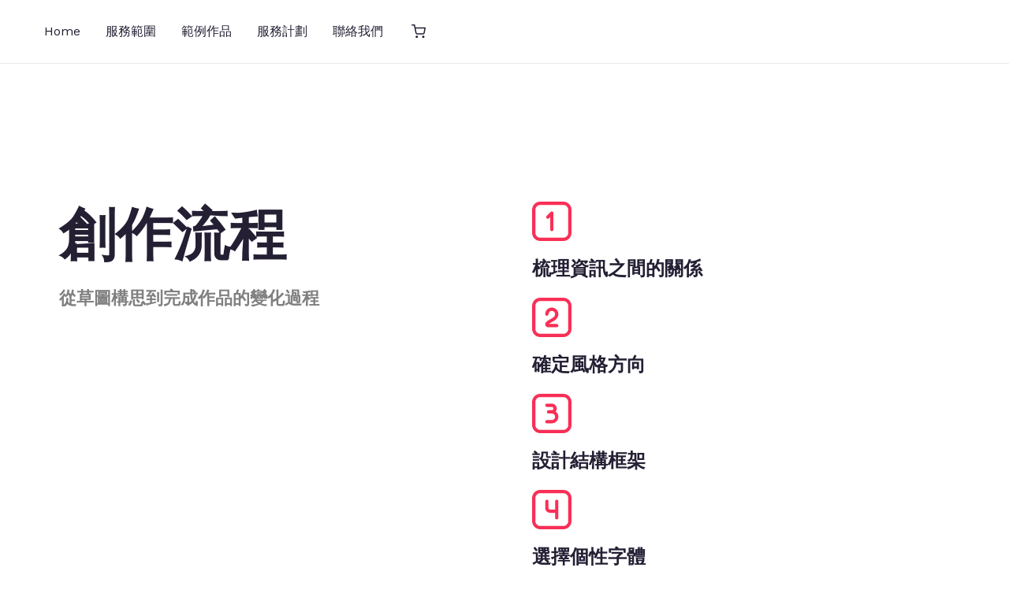

--- FILE ---
content_type: text/css
request_url: https://www.polopo.com/wp-content/uploads/elementor/css/post-1782.css?ver=1688597955
body_size: 8941
content:
.elementor-1782 .elementor-element.elementor-element-nw754zt > .elementor-container > .elementor-column > .elementor-widget-wrap{align-content:flex-start;align-items:flex-start;}.elementor-1782 .elementor-element.elementor-element-nw754zt{padding:80px 0px 80px 0px;}.elementor-1782 .elementor-element.elementor-element-4e20052 > .elementor-element-populated{padding:35px 35px 35px 35px;}.elementor-1782 .elementor-element.elementor-element-2bfd7c4{text-align:left;}.elementor-1782 .elementor-element.elementor-element-75fdfdf{color:var( --e-global-color-astglobalcolor0 );}.elementor-1782 .elementor-element.elementor-element-1ada43f > .elementor-element-populated{padding:35px 35px 35px 35px;}.elementor-1782 .elementor-element.elementor-element-15cc847 .elementor-icon-wrapper{text-align:left;}.elementor-1782 .elementor-element.elementor-element-15cc847.elementor-view-stacked .elementor-icon{background-color:var( --e-global-color-astglobalcolor1 );}.elementor-1782 .elementor-element.elementor-element-15cc847.elementor-view-framed .elementor-icon, .elementor-1782 .elementor-element.elementor-element-15cc847.elementor-view-default .elementor-icon{color:var( --e-global-color-astglobalcolor1 );border-color:var( --e-global-color-astglobalcolor1 );}.elementor-1782 .elementor-element.elementor-element-15cc847.elementor-view-framed .elementor-icon, .elementor-1782 .elementor-element.elementor-element-15cc847.elementor-view-default .elementor-icon svg{fill:var( --e-global-color-astglobalcolor1 );}.elementor-1782 .elementor-element.elementor-element-15cc847 .elementor-icon{font-size:50px;}.elementor-1782 .elementor-element.elementor-element-15cc847 .elementor-icon svg{height:50px;}.elementor-1782 .elementor-element.elementor-element-15cc847 > .elementor-widget-container{margin:0px 0px -10px 0px;}.elementor-1782 .elementor-element.elementor-element-b6d6f6c .elementor-heading-title{font-weight:bold;}.elementor-1782 .elementor-element.elementor-element-d2c8fe8 .elementor-icon-wrapper{text-align:left;}.elementor-1782 .elementor-element.elementor-element-d2c8fe8.elementor-view-stacked .elementor-icon{background-color:var( --e-global-color-astglobalcolor1 );}.elementor-1782 .elementor-element.elementor-element-d2c8fe8.elementor-view-framed .elementor-icon, .elementor-1782 .elementor-element.elementor-element-d2c8fe8.elementor-view-default .elementor-icon{color:var( --e-global-color-astglobalcolor1 );border-color:var( --e-global-color-astglobalcolor1 );}.elementor-1782 .elementor-element.elementor-element-d2c8fe8.elementor-view-framed .elementor-icon, .elementor-1782 .elementor-element.elementor-element-d2c8fe8.elementor-view-default .elementor-icon svg{fill:var( --e-global-color-astglobalcolor1 );}.elementor-1782 .elementor-element.elementor-element-d2c8fe8 .elementor-icon{font-size:50px;}.elementor-1782 .elementor-element.elementor-element-d2c8fe8 .elementor-icon svg{height:50px;}.elementor-1782 .elementor-element.elementor-element-d2c8fe8 > .elementor-widget-container{margin:0px 0px -10px 0px;}.elementor-1782 .elementor-element.elementor-element-968822a .elementor-heading-title{font-weight:bold;}.elementor-1782 .elementor-element.elementor-element-c15b43a .elementor-icon-wrapper{text-align:left;}.elementor-1782 .elementor-element.elementor-element-c15b43a.elementor-view-stacked .elementor-icon{background-color:var( --e-global-color-astglobalcolor1 );}.elementor-1782 .elementor-element.elementor-element-c15b43a.elementor-view-framed .elementor-icon, .elementor-1782 .elementor-element.elementor-element-c15b43a.elementor-view-default .elementor-icon{color:var( --e-global-color-astglobalcolor1 );border-color:var( --e-global-color-astglobalcolor1 );}.elementor-1782 .elementor-element.elementor-element-c15b43a.elementor-view-framed .elementor-icon, .elementor-1782 .elementor-element.elementor-element-c15b43a.elementor-view-default .elementor-icon svg{fill:var( --e-global-color-astglobalcolor1 );}.elementor-1782 .elementor-element.elementor-element-c15b43a .elementor-icon{font-size:50px;}.elementor-1782 .elementor-element.elementor-element-c15b43a .elementor-icon svg{height:50px;}.elementor-1782 .elementor-element.elementor-element-c15b43a > .elementor-widget-container{margin:0px 0px -10px 0px;}.elementor-1782 .elementor-element.elementor-element-167097d .elementor-heading-title{font-weight:bold;}.elementor-1782 .elementor-element.elementor-element-fd640ee .elementor-icon-wrapper{text-align:left;}.elementor-1782 .elementor-element.elementor-element-fd640ee.elementor-view-stacked .elementor-icon{background-color:var( --e-global-color-astglobalcolor1 );}.elementor-1782 .elementor-element.elementor-element-fd640ee.elementor-view-framed .elementor-icon, .elementor-1782 .elementor-element.elementor-element-fd640ee.elementor-view-default .elementor-icon{color:var( --e-global-color-astglobalcolor1 );border-color:var( --e-global-color-astglobalcolor1 );}.elementor-1782 .elementor-element.elementor-element-fd640ee.elementor-view-framed .elementor-icon, .elementor-1782 .elementor-element.elementor-element-fd640ee.elementor-view-default .elementor-icon svg{fill:var( --e-global-color-astglobalcolor1 );}.elementor-1782 .elementor-element.elementor-element-fd640ee .elementor-icon{font-size:50px;}.elementor-1782 .elementor-element.elementor-element-fd640ee .elementor-icon svg{height:50px;}.elementor-1782 .elementor-element.elementor-element-fd640ee > .elementor-widget-container{margin:0px 0px -10px 0px;}.elementor-1782 .elementor-element.elementor-element-f24a0e4 .elementor-heading-title{font-weight:bold;}.elementor-1782 .elementor-element.elementor-element-6a1afa5 .elementor-icon-wrapper{text-align:left;}.elementor-1782 .elementor-element.elementor-element-6a1afa5.elementor-view-stacked .elementor-icon{background-color:var( --e-global-color-astglobalcolor1 );}.elementor-1782 .elementor-element.elementor-element-6a1afa5.elementor-view-framed .elementor-icon, .elementor-1782 .elementor-element.elementor-element-6a1afa5.elementor-view-default .elementor-icon{color:var( --e-global-color-astglobalcolor1 );border-color:var( --e-global-color-astglobalcolor1 );}.elementor-1782 .elementor-element.elementor-element-6a1afa5.elementor-view-framed .elementor-icon, .elementor-1782 .elementor-element.elementor-element-6a1afa5.elementor-view-default .elementor-icon svg{fill:var( --e-global-color-astglobalcolor1 );}.elementor-1782 .elementor-element.elementor-element-6a1afa5 .elementor-icon{font-size:50px;}.elementor-1782 .elementor-element.elementor-element-6a1afa5 .elementor-icon svg{height:50px;}.elementor-1782 .elementor-element.elementor-element-6a1afa5 > .elementor-widget-container{margin:0px 0px -10px 0px;}.elementor-1782 .elementor-element.elementor-element-cac2ccf .elementor-heading-title{font-weight:bold;}.elementor-1782 .elementor-element.elementor-element-a2f754f .elementor-icon-wrapper{text-align:left;}.elementor-1782 .elementor-element.elementor-element-a2f754f.elementor-view-stacked .elementor-icon{background-color:var( --e-global-color-astglobalcolor1 );}.elementor-1782 .elementor-element.elementor-element-a2f754f.elementor-view-framed .elementor-icon, .elementor-1782 .elementor-element.elementor-element-a2f754f.elementor-view-default .elementor-icon{color:var( --e-global-color-astglobalcolor1 );border-color:var( --e-global-color-astglobalcolor1 );}.elementor-1782 .elementor-element.elementor-element-a2f754f.elementor-view-framed .elementor-icon, .elementor-1782 .elementor-element.elementor-element-a2f754f.elementor-view-default .elementor-icon svg{fill:var( --e-global-color-astglobalcolor1 );}.elementor-1782 .elementor-element.elementor-element-a2f754f .elementor-icon{font-size:50px;}.elementor-1782 .elementor-element.elementor-element-a2f754f .elementor-icon svg{height:50px;}.elementor-1782 .elementor-element.elementor-element-a2f754f > .elementor-widget-container{margin:0px 0px -10px 0px;}.elementor-1782 .elementor-element.elementor-element-68b03c6 .elementor-heading-title{font-weight:bold;}:root{--page-title-display:none;}@media(max-width:1024px) and (min-width:768px){.elementor-1782 .elementor-element.elementor-element-4e20052{width:100%;}.elementor-1782 .elementor-element.elementor-element-1ada43f{width:50%;}}@media(max-width:1024px){.elementor-1782 .elementor-element.elementor-element-nw754zt{padding:30px 30px 30px 30px;}.elementor-1782 .elementor-element.elementor-element-4e20052 > .elementor-element-populated{padding:40px 40px 40px 40px;}.elementor-1782 .elementor-element.elementor-element-1ada43f > .elementor-element-populated{padding:40px 40px 40px 40px;}}@media(max-width:767px){.elementor-1782 .elementor-element.elementor-element-nw754zt{padding:30px 0px 30px 0px;}.elementor-1782 .elementor-element.elementor-element-4e20052 > .elementor-element-populated{padding:30px 30px 30px 30px;}.elementor-1782 .elementor-element.elementor-element-1ada43f > .elementor-element-populated{padding:30px 30px 30px 30px;}}

--- FILE ---
content_type: application/javascript
request_url: https://www.polopo.com/wp-content/plugins/surecart/dist/components/surecart/p-ffdee0af.js
body_size: 220
content:
import{c as s}from"./p-db7ede86.js";const t=s((()=>({cart:{open:!1}})),((t,s)=>JSON.stringify(t)!==JSON.stringify(s))),{state:o}=t,a=(s=null)=>t.set("cart",{...o.cart,open:null!==s?s:!o.cart.open});export{t as s,a as t};

--- FILE ---
content_type: application/javascript
request_url: https://www.polopo.com/wp-content/plugins/surecart/dist/components/surecart/p-db7ede86.js
body_size: 1762
content:
import{g as t,f as e}from"./p-25a9e68f.js";const n=(e,t,s)=>{const r=e.get(t);r?r.includes(s)||r.push(s):e.set(t,[s])},s=(e,t)=>{let s;return(...r)=>{s&&clearTimeout(s),s=setTimeout((()=>{s=0,e(...r)}),t)}},o=e=>!("isConnected"in e)||e.isConnected,r=s((e=>{for(let t of e.keys())e.set(t,e.get(t).filter(o))}),2e3),c=()=>{if("function"!=typeof t)return{};const s=new Map;return{dispose:()=>s.clear(),get:e=>{const r=t();r&&n(s,e,r)},set:t=>{const o=s.get(t);o&&s.set(t,o.filter(e)),r(s)},reset:()=>{s.forEach((t=>t.forEach(e))),r(s)}}},i=e=>"function"==typeof e?e():e,u=(e,t=((e,t)=>e!==t))=>{const s=i(e);let r=new Map(Object.entries(null!=s?s:{}));const o={dispose:[],get:[],set:[],reset:[]},n=()=>{var t;r=new Map(Object.entries(null!==(t=i(e))&&void 0!==t?t:{})),o.reset.forEach((e=>e()))},c=e=>(o.get.forEach((t=>t(e))),r.get(e)),a=(e,s)=>{const n=r.get(e);t(s,n,e)&&(r.set(e,s),o.set.forEach((t=>t(e,s,n))))},u="undefined"==typeof Proxy?{}:new Proxy(s,{get:(e,t)=>c(t),ownKeys:e=>Array.from(r.keys()),getOwnPropertyDescriptor:()=>({enumerable:!0,configurable:!0}),has:(e,t)=>r.has(t),set:(e,t,s)=>(a(t,s),!0)}),p=(e,t)=>(o[e].push(t),()=>{f(o[e],t)});return{state:u,get:c,set:a,on:p,onChange:(t,s)=>{const r=p("set",((e,r)=>{e===t&&s(r)})),o=p("reset",(()=>s(i(e)[t])));return()=>{r(),o()}},use:(...e)=>{const t=e.reduce(((e,t)=>(t.set&&e.push(p("set",t.set)),t.get&&e.push(p("get",t.get)),t.reset&&e.push(p("reset",t.reset)),t.dispose&&e.push(p("dispose",t.dispose)),e)),[]);return()=>t.forEach((e=>e()))},dispose:()=>{o.dispose.forEach((e=>e())),n()},reset:n,forceUpdate:e=>{const t=r.get(e);o.set.forEach((s=>s(e,t,t)))}}},f=(e,t)=>{const s=e.indexOf(t);s>=0&&(e[s]=e[e.length-1],e.length--)},a=(e,t)=>{const s=u(e,t);return s.use(c()),s};export{a as c};

--- FILE ---
content_type: application/javascript
request_url: https://www.polopo.com/wp-content/plugins/surecart/dist/components/surecart/p-7af07dcb.entry.js
body_size: 2047
content:
import{r as t,c as s,h as i}from"./p-25a9e68f.js";import{g as e}from"./p-a0a91ecb.js";const n=new Map;const r=t=>{if(n.has(t)){return n.get(t)}else{const s=fetch(t).then((async t=>{if(t.ok){const s=document.createElement("div");s.innerHTML=await t.text();const i=s.firstElementChild;return{ok:t.ok,status:t.status,svg:i&&i.tagName.toLowerCase()==="svg"?i.outerHTML:""}}else{return{ok:t.ok,status:t.status,svg:null}}}));n.set(t,s);return s}};const h=":host{--width:1em;--height:1em;display:inline-block;width:var(--width);height:var(--height);contain:strict;box-sizing:content-box !important}.icon,svg{display:block;height:100%;width:100%;stroke-width:var(--sc-icon-stroke-width, 2px)}";const c=new DOMParser;const o=class{constructor(i){t(this,i);this.scLoad=s(this,"scLoad",7);this.scError=s(this,"scError",7);this.svg="";this.name=undefined;this.src=undefined;this.label=undefined;this.library="default"}redraw(){this.setIcon()}componentWillLoad(){this.setIcon()}getLabel(){let t="";if(this.label){t=this.label}else if(this.name){t=this.name.replace(/-/g," ")}else if(this.src){t=this.src.replace(/.*\//,"").replace(/-/g," ").replace(/\.svg/i,"")}return t}async setIcon(){const t=e(this.library);const s=this.getUrl();if(s){try{const i=await r(s);if(s!==this.getUrl()){return}else if(i.ok){const s=c.parseFromString(i.svg,"text/html");const e=s.body.querySelector("svg");if(e){if(t&&t.mutator){t.mutator(e)}this.svg=e.outerHTML;this.scLoad.emit()}else{this.svg="";this.scError.emit({status:i.status})}}else{this.svg="";this.scError.emit({status:i.status})}}catch{this.scError.emit({status:-1})}}else if(this.svg){this.svg=""}}getUrl(){const t=e(this.library);if(this.name&&t){return t.resolver(this.name)}else{return this.src}}render(){return i("div",{part:"base",class:"icon",role:"img","aria-label":this.getLabel(),innerHTML:this.svg})}static get assetsDirs(){return["icon-assets"]}static get watchers(){return{name:["setIcon"],src:["setIcon"],library:["setIcon"]}}};o.style=h;export{o as sc_icon};
//# sourceMappingURL=p-7af07dcb.entry.js.map

--- FILE ---
content_type: application/javascript
request_url: https://www.polopo.com/wp-content/plugins/surecart/dist/components/surecart/p-a768e564.entry.js
body_size: 937
content:
import{r as i,h as o}from"./p-25a9e68f.js";import{g as s,d as t}from"./p-b6ef0098.js";import{s as d}from"./p-ffdee0af.js";import"./p-db7ede86.js";import"./p-1c2e2695.js";const n=":host{position:absolute;z-index:var(--sc-cart-z-index, 999999);font-family:var(--sc-font-sans)}";const r=class{constructor(o){i(this,o);this.formId=undefined;this.mode="live";this.template=undefined}render(){var i,n,r,e;if(document.querySelector("sc-checkout")){return}const l=s(this.formId,this.mode);if((l===null||l===void 0?void 0:l.status)==="paid"){t(this.formId,this.mode);return null}return o("div",{innerHTML:((n=(i=l===null||l===void 0?void 0:l.line_items)===null||i===void 0?void 0:i.pagination)===null||n===void 0?void 0:n.count)||((e=(r=d===null||d===void 0?void 0:d.state)===null||r===void 0?void 0:r.cart)===null||e===void 0?void 0:e.open)?this.template:""})}};r.style=n;export{r as sc_cart_loader};
//# sourceMappingURL=p-a768e564.entry.js.map

--- FILE ---
content_type: application/javascript
request_url: https://www.polopo.com/wp-content/plugins/surecart/dist/components/surecart/p-b6ef0098.js
body_size: 2139
content:
import{c as o}from"./p-db7ede86.js";import{g as n,b as t,a as e}from"./p-1c2e2695.js";function s(o){const e=o.indexOf("?");if(-1===e)return o;const i=n(o),s=o.substr(0,e);for(var r=arguments.length,d=new Array(r>1?r-1:0),c=1;c<r;c++)d[c-1]=arguments[c];d.forEach((t=>delete i[t]));const a=t(i);return a?s+"?"+a:s}const{state:i,onChange:c,on:r,set:d,get:l,dispose:u}=o({formId:null,groupId:null,mode:"live",locks:[],product:null,checkout:null,currencyCode:"usd",abandonedCheckoutReturnUrl:null,abandonedCheckoutEnabled:!0},((t,o)=>JSON.stringify(t)!==JSON.stringify(o))),a=(t,o)=>{try{return JSON.parse(t.getItem(o))}catch{return null}},v=t=>{let o=!1;return()=>{o||(o=!0,setTimeout((()=>{t(),o=!1}),0))}},w=(t,e,n,i=!1)=>{var s;const r=o(null!==(s=a(t,e))&&void 0!==s?s:n,((t,o)=>JSON.stringify(t)!==JSON.stringify(o))),d=v((()=>t.setItem(e,JSON.stringify(r.state))));return d(),i&&window.addEventListener("storage",(()=>{const o=a(t,e);if(null!==o)for(const t in o)r.set(t,o[t])})),r.use({set:d,reset:d}),r},f=(t,o,e=!1)=>w(localStorage,t,o,e);var h;const m=(null===(h=null===window||void 0===window?void 0:window.scData)||void 0===h?void 0:h.do_not_persist_cart)?o({live:{},test:{}}):f("surecart-local-storage",{live:{},test:{}},!0);window.scStore=m;const g=(t,o)=>{var e;return(null===(e=m.state[o])||void 0===e?void 0:e[t])||{}},k=g,p=(t,o)=>{var n;const s=(null==t?void 0:t.live_mode)?"live":"test";m.set(s,{...m.state[s],[o]:t}),i.formId===o&&i.mode===s&&(i.checkout=t),(null===(n=null===window||void 0===window?void 0:window.scData)||void 0===n?void 0:n.do_not_persist_cart)&&(null==t?void 0:t.id)&&window.history.replaceState({},document.title,e(window.location.href,{checkout_id:null==t?void 0:t.id}))},S=p,b=(t,o)=>{const{[t]:e,...n}=m.state[o];return window.history.replaceState({},document.title,s(window.location.href,"redirect_status","coupon","line_items","confirm_checkout_id","checkout_id")),m.set(o,n)},J=b;c("checkout",(t=>S(t,i.formId))),r("get",(t=>{if("checkout"===t){const t=k(i.formId,i.mode);(null==t?void 0:t.id)&&(i.checkout=t)}}));export{i as a,k as b,m as c,b as d,S as e,r as f,g,J as h,c as o,s as r,p as s};

--- FILE ---
content_type: application/javascript
request_url: https://www.polopo.com/wp-content/plugins/surecart/dist/components/surecart/surecart.esm.js?ver=1688398633
body_size: 34217
content:
import{p as e,b as a}from"./p-25a9e68f.js";export{s as setNonce}from"./p-25a9e68f.js";import"./p-dffd5708.js";import"./p-a0a91ecb.js";const o=()=>{const a=import.meta.url,o={};return""!==a&&(o.resourcesUrl=new URL(".",a).href),e(o)};o().then((e=>a(JSON.parse('[["p-87c2553e",[[4,"sc-checkout",{"prices":[16],"product":[16],"mode":[1],"formId":[2,"form-id"],"modified":[1],"currencyCode":[1,"currency-code"],"persistSession":[4,"persist-session"],"successUrl":[1,"success-url"],"customer":[1040],"alignment":[1],"taxProtocol":[16],"loggedIn":[1028,"logged-in"],"disableComponentsValidation":[4,"disable-components-validation"],"processors":[1040],"manualPaymentMethods":[16],"editLineItems":[4,"edit-line-items"],"removeLineItems":[4,"remove-line-items"],"abandonedCheckoutReturnUrl":[1,"abandoned-checkout-return-url"],"stripePaymentElement":[4,"stripe-payment-element"],"loadingText":[16],"successText":[16],"pricesEntities":[32],"productsEntities":[32],"checkoutState":[32],"error":[32],"processor":[32],"method":[32],"isManualProcessor":[32],"paymentIntents":[32],"isDuplicate":[32],"submit":[64],"validate":[64]},[[0,"scUpdateOrderState","handleOrderStateUpdate"],[0,"scSetMethod","handleMethodChange"],[0,"scAddEntities","handleAddEntities"]]]]],["p-38b961a3",[[1,"sc-subscription",{"subscriptionId":[1,"subscription-id"],"showCancel":[4,"show-cancel"],"heading":[1],"query":[16],"protocol":[16],"subscription":[1040],"loading":[32],"cancelModal":[32],"busy":[32],"error":[32]}]]],["p-01089133",[[1,"sc-order",{"orderId":[1,"order-id"],"customerIds":[16],"heading":[1],"order":[32],"purchases":[32],"loading":[32],"busy":[32],"error":[32]}]]],["p-a06587b5",[[1,"sc-upcoming-invoice",{"heading":[1],"successUrl":[1,"success-url"],"subscriptionId":[1,"subscription-id"],"priceId":[1,"price-id"],"quantity":[2],"discount":[1040],"payment_method":[1040],"quantityUpdatesEnabled":[4,"quantity-updates-enabled"],"adHocAmount":[2,"ad-hoc-amount"],"loading":[32],"busy":[32],"error":[32],"price":[32],"invoice":[32],"couponError":[32]}]]],["p-74aa4cc9",[[1,"sc-customer-edit",{"heading":[1],"customer":[1040],"successUrl":[1,"success-url"],"loading":[32],"error":[32]}]]],["p-42a8dc59",[[1,"sc-payment-methods-list",{"query":[16],"heading":[1],"isCustomer":[4,"is-customer"],"paymentMethods":[32],"loading":[32],"busy":[32],"error":[32],"hasTitleSlot":[32],"editPaymentMethod":[32],"deletePaymentMethod":[32],"cascadeDefaultPaymentMethod":[32]}]]],["p-5049fb53",[[1,"sc-product-item-list",{"ids":[16],"sort":[1025],"query":[1025],"searchEnabled":[4,"search-enabled"],"sortEnabled":[4,"sort-enabled"],"paginationEnabled":[4,"pagination-enabled"],"ajaxPagination":[4,"ajax-pagination"],"paginationAutoScroll":[4,"pagination-auto-scroll"],"layoutConfig":[16],"paginationAlignment":[1,"pagination-alignment"],"limit":[2],"products":[32],"loading":[32],"busy":[32],"currentPage":[32],"currentQuery":[32],"pagination":[32]}]]],["p-d902fc6e",[[1,"sc-subscription-payment-method",{"heading":[1],"subscription":[16],"paymentMethods":[32],"error":[32],"loading":[32],"busy":[32],"method":[32]}]]],["p-4cf7c016",[[1,"sc-subscriptions-list",{"query":[1040],"allLink":[1,"all-link"],"heading":[1],"isCustomer":[4,"is-customer"],"cancelBehavior":[1,"cancel-behavior"],"subscriptions":[32],"loading":[32],"busy":[32],"error":[32],"pagination":[32]}]]],["p-1c632f73",[[1,"sc-invoices-list",{"query":[1040],"allLink":[1,"all-link"],"heading":[1],"invoices":[32],"loading":[32],"busy":[32],"error":[32],"pagination":[32]}]]],["p-faac9d0e",[[1,"sc-orders-list",{"query":[1040],"allLink":[1,"all-link"],"heading":[1],"isCustomer":[4,"is-customer"],"orders":[32],"loading":[32],"busy":[32],"error":[32],"pagination":[32]}]]],["p-ba265e98",[[1,"sc-subscription-payment",{"subscriptionId":[1,"subscription-id"],"backUrl":[1,"back-url"],"successUrl":[1,"success-url"],"subscription":[1040],"paymentMethods":[16],"customerIds":[16],"loading":[32],"busy":[32],"error":[32]}]]],["p-143a960a",[[1,"sc-dashboard-downloads-list",{"query":[1032],"allLink":[1,"all-link"],"heading":[1],"isCustomer":[4,"is-customer"],"requestNonce":[1,"request-nonce"],"purchases":[32],"loading":[32],"busy":[32],"error":[32],"pagination":[32]}]]],["p-60a4bb84",[[1,"sc-charges-list",{"query":[1040],"heading":[1],"showPagination":[4,"show-pagination"],"allLink":[1,"all-link"],"charges":[32],"loading":[32],"loaded":[32],"error":[32],"pagination":[32]}]]],["p-6adac4c3",[[1,"sc-order-confirmation-details",{"order":[16],"loading":[4]}]]],["p-fe473e13",[[1,"sc-subscription-switch",{"query":[16],"heading":[1],"productGroupId":[16],"productId":[1,"product-id"],"subscription":[16],"filterAbove":[2,"filter-above"],"selectedPrice":[32],"products":[32],"prices":[32],"filter":[32],"hasFilters":[32],"showFilters":[32],"loading":[32],"busy":[32],"error":[32]}]]],["p-26625491",[[1,"sc-dashboard-customer-details",{"customerId":[1,"customer-id"],"heading":[1],"customer":[32],"loading":[32],"error":[32]}]]],["p-7d713cb3",[[1,"sc-licenses-list",{"licenses":[16],"activations":[16],"heading":[1],"copied":[4]}]]],["p-e8eda610",[[1,"sc-order-confirmation-customer",{"order":[16],"heading":[1],"customer":[16],"error":[1],"loading":[4]}]]],["p-778f5e74",[[1,"sc-order-coupon-form",{"label":[1],"loading":[4],"busy":[4],"error":[8],"order":[16],"collapsed":[4],"placeholder":[1],"buttonText":[1,"button-text"],"open":[32],"value":[32],"errorMessage":[32]}]]],["p-5dbbe926",[[1,"sc-payment",{"stripePaymentElement":[4,"stripe-payment-element"],"disabledProcessorTypes":[16],"secureNotice":[1,"secure-notice"],"label":[1],"hideTestModeBadge":[4,"hide-test-mode-badge"]}]]],["p-2720e222",[[1,"sc-wordpress-user-edit",{"heading":[1],"successUrl":[1,"success-url"],"user":[16],"loading":[32],"error":[32]}]]],["p-b106b0d8",[[1,"sc-login-form",{"step":[32],"email":[32],"password":[32],"verifyCode":[32],"loading":[32],"error":[32]}]]],["p-945c093e",[[1,"sc-password-nag",{"open":[1028],"type":[513],"successUrl":[1,"success-url"],"enableValidation":[516,"enable-validation"],"set":[32],"loading":[32],"error":[32],"success":[32]}]]],["p-f6152970",[[0,"sc-subscription-ad-hoc-confirm",{"heading":[1],"price":[16],"busy":[32]}]]],["p-f19c51b6",[[1,"sc-downloads-list",{"downloads":[16],"customerId":[1,"customer-id"],"heading":[1],"busy":[32],"error":[32]}]]],["p-f6aec584",[[1,"sc-mollie-add-method",{"country":[1],"successUrl":[1,"success-url"],"processorId":[1,"processor-id"],"currency":[1],"liveMode":[4,"live-mode"],"customerId":[1,"customer-id"],"methods":[32],"loading":[32],"error":[32],"selectedMethodId":[32],"paymentIntent":[32]}]]],["p-d92734d4",[[1,"sc-wordpress-password-edit",{"heading":[1],"successUrl":[1,"success-url"],"user":[16],"enableValidation":[516,"enable-validation"],"loading":[32],"error":[32]}]]],["p-9d4d9b51",[[0,"sc-custom-order-price-input",{"priceId":[513,"price-id"],"price":[1040],"loading":[4],"busy":[4],"label":[1],"placeholder":[1],"required":[4],"help":[1],"showCode":[516,"show-code"],"lineItems":[16],"fetching":[32],"lineItem":[32]},[[0,"scBlur","handleBlur"]]]]],["p-55a9bf31",[[1,"sc-donation-choices",{"priceId":[513,"price-id"],"defaultAmount":[1,"default-amount"],"currencyCode":[1,"currency-code"],"lineItems":[16],"loading":[4],"busy":[4],"removeInvalid":[4,"remove-invalid"],"label":[1],"lineItem":[32],"error":[32],"showCustomAmount":[32],"reportValidity":[64]},[[0,"scChange","handleChange"]]]]],["p-da33d992",[[1,"sc-product-price-modal",{"buttonText":[1,"button-text"]}]]],["p-64ddbcce",[[1,"sc-product-selected-price",{"productId":[1,"product-id"],"showInput":[32],"adHocAmount":[32]}]]],["p-ce796c0f",[[1,"sc-cart",{"formId":[513,"form-id"],"header":[1],"checkoutLink":[1,"checkout-link"],"cartTemplate":[1,"cart-template"],"mode":[1],"checkoutUrl":[1,"checkout-url"],"alwaysShow":[4,"always-show"],"floatingIconEnabled":[4,"floating-icon-enabled"],"open":[32],"uiState":[32],"error":[32]},[[0,"scSetState","handleSetState"],[0,"scError","handleErrorEvent"],[0,"scCloseCart","handleCloseCart"]]]]],["p-797eb037",[[4,"sc-order-submit",{"busy":[4],"loading":[4],"paying":[4],"type":[513],"size":[513],"full":[4],"icon":[1],"showTotal":[4,"show-total"],"mode":[1],"processors":[16],"order":[16],"currencyCode":[1,"currency-code"],"processor":[1],"secureNoticeText":[1,"secure-notice-text"],"secureNotice":[4,"secure-notice"]}]]],["p-3af37beb",[[1,"sc-wordpress-user",{"heading":[1],"user":[16]}]]],["p-ec9fce74",[[1,"sc-product-price-choices",{"label":[1],"showPrice":[4,"show-price"]}]]],["p-dda9c985",[[0,"sc-express-payment",{"processor":[1],"formId":[8,"form-id"],"busy":[4],"order":[16],"dividerText":[1,"divider-text"],"debug":[4],"hasPaymentOptions":[1028,"has-payment-options"]},[[0,"scPaymentRequestLoaded","onPaymentRequestLoaded"]]]]],["p-f249025c",[[1,"sc-line-items",{"order":[16],"busy":[4],"prices":[16],"editable":[4],"removable":[4],"editLineItems":[4,"edit-line-items"],"removeLineItems":[4,"remove-line-items"],"lockedChoices":[16]}]]],["p-9564f41c",[[0,"sc-stripe-add-method",{"liveMode":[4,"live-mode"],"customerId":[1,"customer-id"],"successUrl":[1,"success-url"],"loading":[32],"loaded":[32],"error":[32],"paymentIntent":[32]}]]],["p-32e34621",[[1,"sc-order-confirmation",{"order":[1040],"loading":[32],"error":[32]}]]],["p-528956b3",[[0,"sc-price-choice",{"priceId":[513,"price-id"],"price":[1040],"loading":[1028],"label":[1],"showLabel":[4,"show-label"],"showPrice":[4,"show-price"],"showControl":[4,"show-control"],"description":[1],"prices":[16],"products":[16],"order":[16],"quantity":[2],"type":[1],"checked":[1540],"error":[16],"isAdHoc":[1040],"blank":[4],"errorMessage":[32],"adHocErrorMessage":[32],"product":[32]}]]],["p-b1608e38",[[1,"sc-rich-text",{"size":[513],"name":[1],"value":[1],"label":[1],"showLabel":[4,"show-label"],"help":[1],"placeholder":[1],"maxlength":[2],"disabled":[516],"readonly":[516],"required":[516],"updatedAt":[32],"hasFocus":[32]}]]],["p-83bc0342",[[1,"sc-order-summary",{"order":[16],"busy":[4],"closedText":[1,"closed-text"],"openText":[1,"open-text"],"collapsible":[4],"collapsedOnMobile":[4,"collapsed-on-mobile"],"collapsed":[1028]}]]],["p-88004a6b",[[1,"sc-product-quantity",{"size":[513],"name":[1],"errors":[8],"showLabel":[4,"show-label"],"label":[1],"required":[4],"help":[1]}]]],["p-127422bf",[[1,"sc-upgrade-required",{"size":[513],"required":[516],"open":[1028]}]]],["p-ab371195",[[4,"sc-cart-form",{"quantity":[1026],"priceId":[1,"price-id"],"mode":[1],"formId":[513,"form-id"],"order":[32],"busy":[32],"error":[32]}]]],["p-19bf1fc4",[[4,"sc-cart-form-submit",{"busy":[4],"type":[513],"size":[513],"full":[4],"icon":[1]}]]],["p-83d5a1eb",[[1,"sc-customer-email",{"trackingConfirmationMessage":[1,"tracking-confirmation-message"],"size":[513],"value":[1025],"pill":[516],"label":[1],"showLabel":[4,"show-label"],"help":[1],"placeholder":[1],"disabled":[516],"readonly":[516],"required":[516],"invalid":[1540],"autofocus":[4],"hasFocus":[1540,"has-focus"],"reportValidity":[64]}]]],["p-faf4dfde",[[1,"sc-customer-firstname",{"loggedIn":[4,"logged-in"],"size":[513],"value":[1025],"pill":[516],"label":[1],"showLabel":[4,"show-label"],"help":[1],"placeholder":[1],"disabled":[516],"readonly":[516],"required":[516],"invalid":[1540],"autofocus":[4],"hasFocus":[1540,"has-focus"],"reportValidity":[64]}]]],["p-2973daa9",[[1,"sc-customer-lastname",{"loggedIn":[4,"logged-in"],"size":[513],"value":[1032],"pill":[516],"label":[1],"showLabel":[4,"show-label"],"help":[1],"placeholder":[1],"disabled":[516],"readonly":[516],"required":[516],"invalid":[1540],"autofocus":[4],"hasFocus":[1540,"has-focus"],"reportValidity":[64]}]]],["p-a6f8b9d8",[[1,"sc-customer-name",{"size":[513],"value":[1032],"pill":[516],"label":[1],"showLabel":[4,"show-label"],"help":[1],"placeholder":[1],"disabled":[516],"readonly":[516],"required":[516],"invalid":[1540],"autofocus":[4],"hasFocus":[1540,"has-focus"],"reportValidity":[64]}]]],["p-22f85911",[[1,"sc-customer-phone",{"size":[513],"value":[1025],"pill":[516],"label":[1],"showLabel":[4,"show-label"],"help":[1],"placeholder":[1],"disabled":[516],"readonly":[516],"required":[516],"invalid":[1540],"autofocus":[4],"hasFocus":[1540,"has-focus"],"error":[1028],"reportValidity":[64]}]]],["p-a6e2bc67",[[1,"sc-order-password",{"loggedIn":[4,"logged-in"],"size":[513],"value":[1025],"pill":[516],"label":[1],"showLabel":[4,"show-label"],"help":[1],"placeholder":[1],"disabled":[516],"readonly":[516],"required":[516],"autofocus":[4],"emailExists":[4,"email-exists"],"confirmation":[516],"confirmationLabel":[1,"confirmation-label"],"confirmationPlaceholder":[1,"confirmation-placeholder"],"confirmationHelp":[1,"confirmation-help"],"enableValidation":[516,"enable-validation"],"reportValidity":[64]}]]],["p-4429fc4c",[[4,"sc-price-choices",{"label":[1],"columns":[2],"required":[4],"order":[16]},[[0,"scChange","handleChange"]]]]],["p-2bc277a7",[[1,"sc-product-price",{"prices":[16],"saleText":[1,"sale-text"]}]]],["p-9c8acb35",[[0,"sc-stripe-element",{"disabled":[4],"order":[16],"mode":[1],"size":[513],"label":[1],"secureText":[1,"secure-text"],"showLabel":[4,"show-label"],"hasFocus":[1540,"has-focus"],"selectedProcessorId":[1,"selected-processor-id"],"formState":[1,"form-state"],"error":[32],"confirming":[32],"confirmCardPayment":[64],"confirmCardSetup":[64]}]]],["p-e66734f4",[[1,"sc-button-group",{"label":[1],"separate":[4]}]]],["p-50b16b5a",[[1,"sc-cart-header",{"lineItems":[16]}]]],["p-597eabea",[[1,"sc-line-item-bump",{"order":[16],"label":[1],"loading":[4]}]]],["p-aaf51c6e",[[1,"sc-order-detail",{"order":[16],"value":[1],"fallback":[1],"metaKey":[1,"meta-key"],"loading":[4],"label":[1]}]]],["p-097bb62a",[[0,"sc-paypal-add-method",{"liveMode":[4,"live-mode"],"customerId":[1,"customer-id"],"successUrl":[1,"success-url"],"currency":[1],"loading":[32],"loaded":[32],"error":[32],"paymentIntent":[32]}]]],["p-e4ff0fd5",[[0,"sc-stripe-payment-element",{"stripePaymentIntent":[16],"order":[16],"address":[4],"successUrl":[1,"success-url"],"formState":[1,"form-state"],"selectedProcessorId":[1,"selected-processor-id"],"error":[32],"loaded":[32],"confirming":[32],"confirm":[64]}]]],["p-b41169ee",[[1,"sc-badge-notice",{"type":[1],"label":[1],"size":[1]}]]],["p-a5884ce2",[[1,"sc-breadcrumb",{"href":[1],"target":[1],"rel":[1],"hasPrefix":[32],"hasSuffix":[32]}]]],["p-8625c379",[[1,"sc-breadcrumbs",{"label":[1]}]]],["p-4ec4b19e",[[1,"sc-cart-icon",{"icon":[1],"count":[2],"formId":[513,"form-id"],"mode":[1]}]]],["p-939eaed2",[[1,"sc-image-slider",{"images":[1],"thumbnails":[1],"hasThumbnails":[4,"has-thumbnails"],"thumbnailsPerPage":[2,"thumbnails-per-page"],"autoHeight":[4,"auto-height"],"currentSliderIndex":[32],"imagesData":[32],"thumbnailsData":[32]}]]],["p-f0ad2346",[[1,"sc-premium-tag",{"size":[513]}]]],["p-defb0910",[[1,"sc-provisional-banner",{"claimUrl":[1,"claim-url"]}]]],["p-dd66f5c1",[[1,"sc-avatar",{"image":[1],"label":[1],"initials":[1],"loading":[1],"shape":[513],"hasError":[32]}]]],["p-39048e69",[[1,"sc-cart-button",{"formId":[513,"form-id"],"mode":[1],"cartMenuAlwaysShown":[4,"cart-menu-always-shown"],"showEmptyCount":[4,"show-empty-count"],"open":[32],"count":[32]}]]],["p-a768e564",[[0,"sc-cart-loader",{"formId":[513,"form-id"],"mode":[1],"template":[1]}]]],["p-027fbccb",[[4,"sc-cart-submit",{"busy":[4],"type":[513],"size":[513],"full":[4],"checkoutLink":[1,"checkout-link"],"icon":[1]}]]],["p-c78ccaa4",[[1,"sc-checkbox",{"name":[1],"value":[1],"disabled":[516],"edit":[516],"required":[516],"checked":[1540],"indeterminate":[1540],"invalid":[1540],"hasFocus":[32],"triggerClick":[64],"triggerFocus":[64],"triggerBlur":[64],"reportValidity":[64]}]]],["p-4bc7644c",[[1,"sc-conditional-form",{"rule_groups":[16]}]]],["p-acca4d44",[[0,"sc-consumer",{"renderer":[8],"context":[32],"promise":[32],"resolvePromise":[32]}]]],["p-58d10588",[[1,"sc-form-row",{"width":[32]}]]],["p-e3f8555e",[[0,"sc-format-interval",{"value":[2],"interval":[1],"every":[1],"fallback":[1]}]]],["p-2e2b0735",[[1,"sc-menu-divider"]]],["p-da087a22",[[4,"sc-product-buy-button"]]],["p-961f8a79",[[1,"sc-product-text",{"text":[1]}]]],["p-f7c5f6c3",[[1,"sc-prose"]]],["p-2799be07",[[4,"sc-provider",{"STENCIL_CONTEXT":[16],"consumers":[32]},[[0,"mountConsumer","mountConsumer"]]]]],["p-9b73571d",[[1,"sc-radio",{"name":[1],"value":[1],"disabled":[1540],"checked":[1540],"required":[516],"invalid":[1540],"edit":[4],"hasFocus":[32],"ceClick":[64],"reportValidity":[64]}]]],["p-5c464c17",[[1,"sc-radio-group",{"label":[1],"invalid":[1540],"value":[1537],"required":[4],"reportValidity":[64]},[[0,"click","handleRadioClick"]]]]],["p-d63a0fa6",[[1,"sc-tab",{"panel":[513],"href":[513],"active":[516],"disabled":[516],"count":[1],"hasPrefix":[32],"hasSuffix":[32],"triggerFocus":[64],"triggerBlur":[64]}]]],["p-1308484f",[[1,"sc-tab-group",{"activeTab":[32]}]]],["p-acf9c8fd",[[1,"sc-tab-panel",{"name":[513],"active":[516]}]]],["p-ff360abb",[[1,"sc-table-head"]]],["p-79c76c97",[[1,"sc-checkout-mollie-payment",{"processorId":[1,"processor-id"],"method":[1],"error":[32],"methods":[32]}]]],["p-d2b31d67",[[1,"sc-product-item",{"product":[16],"layoutConfig":[16]}]]],["p-39d69779",[[0,"sc-price-choice-container",{"price":[1],"loading":[4],"label":[1],"showLabel":[4,"show-label"],"showPrice":[4,"show-price"],"showControl":[4,"show-control"],"description":[1],"type":[1],"checked":[1540],"priceData":[32]}]]],["p-a69e7236",[[4,"sc-stripe-payment-request",{"stripeAccountId":[1,"stripe-account-id"],"publishableKey":[1,"publishable-key"],"country":[1],"currencyCode":[1,"currency-code"],"order":[16],"prices":[16],"label":[1],"amount":[2],"theme":[1],"error":[16],"paymentMethod":[1,"payment-method"],"debug":[4],"formId":[8,"form-id"],"loaded":[32],"debugError":[32]}]]],["p-8636f7a0",[[1,"sc-toggles",{"accordion":[4],"collapsible":[4],"theme":[1]},[[0,"scShow","handleShowChange"]]]]],["p-57cd802c",[[1,"sc-subscription-next-payment",{"subscription":[16],"period":[32],"loading":[32],"error":[32],"details":[32]}],[1,"sc-cancel-dialog",{"open":[4],"protocol":[16],"subscription":[16],"reasons":[32],"reason":[32],"step":[32],"comment":[32]}]]],["p-15cadfce",[[1,"sc-line-item-total",{"total":[1],"loading":[4],"order":[16],"size":[1]}]]],["p-5d85fbaf",[[1,"sc-order-confirmation-totals",{"order":[16]}],[1,"sc-order-confirmation-line-items",{"order":[16],"loading":[4]}]]],["p-b11d6e75",[[1,"sc-coupon-form",{"label":[1],"loading":[4],"busy":[4],"placeholder":[1],"error":[1025],"forceOpen":[4,"force-open"],"discount":[16],"currency":[1],"discountAmount":[2,"discount-amount"],"open":[1028],"collapsed":[4],"buttonText":[513,"button-text"],"value":[32]}]]],["p-8008cc9e",[[1,"sc-customer-details",{"heading":[1],"editLink":[1,"edit-link"],"customer":[16],"loading":[4],"error":[1]}]]],["p-6dc7b1f8",[[1,"sc-order-confirm-components-validator",{"checkout":[16],"hasManualInstructions":[32]}],[1,"sc-heading",{"size":[1]}]]],["p-d7160678",[[1,"sc-checkout-form-errors",{"checkoutState":[1,"checkout-state"],"error":[16]}]]],["p-1fdfd3bd",[[1,"sc-phone-input",{"squared":[4],"squaredBottom":[4,"squared-bottom"],"squaredTop":[4,"squared-top"],"squaredLeft":[4,"squared-left"],"squaredRight":[4,"squared-right"],"hidden":[4],"size":[513],"name":[513],"value":[1537],"pill":[516],"label":[1],"showLabel":[4,"show-label"],"help":[1],"clearable":[4],"togglePassword":[4,"toggle-password"],"placeholder":[1],"disabled":[1540],"readonly":[516],"minlength":[2],"maxlength":[2],"min":[8],"max":[8],"step":[2],"pattern":[1],"required":[516],"invalid":[1540],"autocorrect":[1],"autocomplete":[1],"autofocus":[4],"spellcheck":[4],"hasFocus":[1540,"has-focus"],"reportValidity":[64],"triggerFocus":[64],"setCustomValidity":[64],"triggerBlur":[64]}]]],["p-d671b1c0",[[1,"sc-paypal-buttons",{"clientId":[1,"client-id"],"busy":[4],"merchantId":[1,"merchant-id"],"merchantInitiated":[4,"merchant-initiated"],"mode":[1],"order":[1040],"buttons":[16],"label":[1],"color":[1],"loaded":[32]}],[1,"sc-secure-notice"]]],["p-026ceee2",[[1,"sc-switch",{"name":[513],"value":[1],"disabled":[516],"required":[516],"checked":[1540],"invalid":[1540],"reversed":[4],"edit":[4],"hasDescription":[32],"hasFocus":[32],"reportValidity":[64]}]]],["p-3fd99451",[[1,"sc-error",{"error":[16]},[[0,"scError","handleErrorEvent"]]],[1,"sc-cart-session-provider",{"order":[16],"session":[32]},[[0,"scUpdateOrder","handleUpdateSession"],[0,"scApplyCoupon","handleCouponApply"]]],[1,"sc-drawer",{"open":[516],"label":[513],"placement":[513],"contained":[516],"noHeader":[516,"no-header"]}]]],["p-a1b58da8",[[1,"sc-order-manual-instructions",{"manualPaymentTitle":[1,"manual-payment-title"],"manualPaymentInstructions":[1,"manual-payment-instructions"]}]]],["p-0dd06112",[[1,"sc-toggle",{"open":[516],"summary":[1],"disabled":[516],"borderless":[516],"shady":[516],"showControl":[4,"show-control"],"showIcon":[4,"show-icon"],"collapsible":[4]}]]],["p-ce327653",[[1,"sc-table"],[1,"sc-table-cell"],[1,"sc-table-row",{"href":[1]}]]],["p-6a715f1d",[[1,"sc-choice-container",{"name":[1],"size":[1],"value":[513],"type":[1],"disabled":[1540],"checked":[1540],"required":[516],"invalid":[1540],"showControl":[4,"show-control"],"hasFocus":[32],"triggerClick":[64],"triggerFocus":[64],"reportValidity":[64],"setCustomValidity":[64]},[[0,"click","handleClickEvent"]]]]],["p-b5b45bf6",[[1,"sc-order-status-badge",{"status":[1],"size":[513],"pill":[516],"clearable":[4]}]]],["p-fb2b389c",[[1,"sc-price-range",{"prices":[16],"minPrice":[32],"maxPrice":[32]}]]],["p-430cb4cf",[[1,"sc-column"],[4,"sc-columns",{"verticalAlignment":[1,"vertical-alignment"],"isStackedOnMobile":[4,"is-stacked-on-mobile"],"isFullHeight":[4,"is-full-height"],"isReversedOnMobile":[4,"is-reversed-on-mobile"]}]]],["p-ca5b52d3",[[1,"sc-format-bytes",{"locale":[1],"value":[2],"unit":[1],"display":[1]}]]],["p-c142f530",[[1,"sc-line-items-provider",{"order":[16],"syncItems":[32]},[[0,"scToggleLineItem","handleLineItemToggle"],[0,"scRemoveLineItem","handleLineItemRemove"],[0,"scAddLineItem","handleLineItemAdd"],[0,"scUpdateLineItem","handleLineItemUpdate"]]]]],["p-7623e596",[[1,"sc-purchase-downloads-list",{"allLink":[1,"all-link"],"heading":[1],"busy":[4],"loading":[4],"requestNonce":[1,"request-nonce"],"error":[1],"purchases":[16]}],[1,"sc-spacing"]]],["p-644950c5",[[1,"sc-price-input",{"size":[513],"name":[1],"value":[1025],"pill":[516],"label":[1],"showLabel":[4,"show-label"],"help":[1],"clearable":[4],"placeholder":[1],"disabled":[516],"readonly":[516],"minlength":[2],"maxlength":[2],"max":[514],"min":[514],"required":[516],"invalid":[1540],"autofocus":[4],"hasFocus":[1540,"has-focus"],"currencyCode":[513,"currency-code"],"showCode":[4,"show-code"],"reportValidity":[64],"triggerFocus":[64],"setCustomValidity":[64],"triggerBlur":[64]}]]],["p-e82d4263",[[1,"sc-payment-method-choice",{"methodId":[513,"method-id"],"processorId":[1,"processor-id"],"isManual":[4,"is-manual"],"card":[4]}],[1,"sc-payment-selected",{"iconName":[1,"icon-name"],"label":[1]}]]],["p-0e8abc39",[[0,"sc-total",{"total":[1],"order":[16]}]]],["p-4a2bdc30",[[1,"sc-pagination",{"page":[2],"perPage":[2,"per-page"],"total":[2],"totalShowing":[2,"total-showing"],"totalPages":[2,"total-pages"],"hasNextPage":[32],"hasPreviousPage":[32],"from":[32],"to":[32]}]]],["p-540fd767",[[1,"sc-product-item-price",{"prices":[16],"range":[4]}],[1,"sc-product-item-image",{"productMedia":[16],"alt":[1],"sizing":[1]}],[1,"sc-product-item-title"]]],["p-845a7192",[[1,"sc-order-shipping-address",{"label":[1],"required":[1028],"loading":[4],"shippingAddress":[16],"taxStatus":[1,"tax-status"],"taxEnabled":[4,"tax-enabled"],"shippingEnabled":[4,"shipping-enabled"],"full":[4],"showName":[4,"show-name"],"namePlaceholder":[1,"name-placeholder"],"countryPlaceholder":[1,"country-placeholder"],"cityPlaceholder":[1,"city-placeholder"],"line1Placeholder":[1,"line-1-placeholder"],"line2Placeholder":[1,"line-2-placeholder"],"postalCodePlaceholder":[1,"postal-code-placeholder"],"statePlaceholder":[1,"state-placeholder"],"defaultCountry":[1,"default-country"],"placeholders":[16],"address":[32],"reportValidity":[64]}],[1,"sc-order-tax-id-input",{"order":[16],"show":[4],"taxIdentifier":[16],"taxProtocol":[16],"busy":[4],"otherLabel":[1,"other-label"],"caGstLabel":[1,"ca-gst-label"],"auAbnLabel":[1,"au-abn-label"],"gbVatLabel":[1,"gb-vat-label"],"euVatLabel":[1,"eu-vat-label"]}],[1,"sc-order-bumps",{"label":[1],"showControl":[4,"show-control"],"help":[1],"bumps":[16],"checkout":[16]}],[1,"sc-line-item-tax",{"order":[16],"loading":[4]}],[1,"sc-compact-address",{"address":[1040],"names":[16],"placeholders":[16],"label":[1],"required":[4],"loading":[4],"countryChoices":[32],"regions":[32],"showState":[32],"showPostal":[32],"reportValidity":[64]}],[1,"sc-order-bump",{"bump":[16],"checkout":[16],"showControl":[516,"show-control"],"cdnRoot":[1,"cdn-root"]}]]],["p-157f2795",[[1,"sc-form-components-validator",{"disabled":[4],"order":[16],"taxProtocol":[16],"hasAddress":[32],"hasTaxIDField":[32],"hasBumpsField":[32],"hasTaxLine":[32],"hasBumpLine":[32]}],[1,"sc-login-provider",{"loggedIn":[4,"logged-in"],"order":[16],"notice":[32],"open":[32],"loading":[32],"error":[32]},[[0,"scLoginPrompt","handleLoginPrompt"]]],[1,"sc-order-confirm-provider",{"successUrl":[1,"success-url"],"successText":[16],"showSuccessModal":[32],"confirmedCheckout":[32]},[[0,"scPaid","handlePaidEvent"]]],[1,"sc-form-error-provider",{"checkoutState":[1,"checkout-state"],"error":[32]},[[0,"scError","handleErrorEvent"],[0,"scPayError","handlePayError"]]],[1,"sc-form-state-provider",{"checkoutState":[32]},[[0,"scSetState","handleSetStateEvent"],[0,"scPaid","handlePaid"]]],[1,"sc-session-provider",{"prices":[16],"persist":[4],"finalize":[64]},[[0,"scFormSubmit","handleFormSubmit"],[0,"scPaid","handlePaid"],[0,"scPayError","handlePayError"],[0,"scUpdateAbandonedCart","handleAbandonedCartUpdate"],[0,"scApplyCoupon","handleCouponApply"]]],[1,"sc-checkout-unsaved-changes-warning",{"state":[1]}]]],["p-cfb17ec3",[[1,"sc-text",{"tag":[1],"truncate":[4]}]]],["p-cddd0a81",[[1,"sc-flex",{"alignItems":[1,"align-items"],"justifyContent":[1,"justify-content"],"flexDirection":[1,"flex-direction"],"columnGap":[1,"column-gap"],"flexWrap":[1,"flex-wrap"],"stack":[1]}]]],["p-8a4ec9e8",[[1,"sc-divider"]]],["p-38e0bc12",[[1,"sc-tag",{"type":[513],"size":[513],"pill":[516],"clearable":[4]}]]],["p-7cbceec5",[[1,"sc-stacked-list"],[1,"sc-stacked-list-row",{"href":[1],"target":[1],"mobileSize":[2,"mobile-size"],"width":[32],"hasPrefix":[32],"hasSuffix":[32]}]]],["p-63514cf6",[[1,"sc-skeleton",{"effect":[1]}]]],["p-ed60270c",[[1,"sc-tooltip",{"open":[1028],"width":[1],"text":[1],"freeze":[4],"padding":[2],"type":[513],"top":[32],"left":[32]},[[9,"scroll","handleWindowScroll"],[9,"resize","handleWindowScroll"]]]]],["p-7af07dcb",[[1,"sc-icon",{"name":[513],"src":[1],"label":[1],"library":[1],"svg":[32]}]]],["p-0741c161",[[1,"sc-button",{"type":[513],"size":[513],"caret":[516],"full":[516],"disabled":[516],"loading":[516],"outline":[516],"busy":[516],"pill":[516],"circle":[516],"submit":[516],"name":[1],"value":[1],"href":[513],"target":[1],"download":[1],"hasFocus":[32],"hasLabel":[32],"hasPrefix":[32],"hasSuffix":[32]}],[1,"sc-spinner"]]],["p-961fa392",[[1,"sc-subscription-details",{"subscription":[16],"pendingPrice":[16],"hideRenewalText":[4,"hide-renewal-text"],"activationsModal":[32],"loading":[32],"hasPendingUpdate":[32]}],[1,"sc-subscription-status-badge",{"status":[1],"subscription":[16],"size":[513],"pill":[516],"clearable":[4]}]]],["p-d7f4ac8f",[[1,"sc-choices",{"label":[1],"size":[513],"autoWidth":[4,"auto-width"],"required":[4],"showLabel":[4,"show-label"],"help":[1],"hideLabel":[4,"hide-label"],"columns":[2],"errorMessage":[1,"error-message"],"width":[32],"triggerFocus":[64]}]]],["p-7bda3a9b",[[1,"sc-choice",{"name":[1],"size":[1],"value":[513],"type":[1],"disabled":[1540],"checked":[1540],"required":[516],"invalid":[1540],"showLabel":[4,"show-label"],"showPrice":[4,"show-price"],"showControl":[4,"show-control"],"hasFocus":[32],"isStacked":[32],"hasDefaultSlot":[32],"hasPrice":[32],"hasPer":[32],"hasDescription":[32],"triggerClick":[64],"triggerFocus":[64],"reportValidity":[64],"setCustomValidity":[64]},[[0,"click","handleClickEvent"]]]]],["p-669bf8ab",[[1,"sc-dialog",{"open":[516],"label":[513],"noHeader":[516,"no-header"],"hasFooter":[32]}]]],["p-61c100a9",[[0,"sc-format-date",{"locale":[1],"date":[8],"weekday":[1],"era":[1],"year":[1],"month":[1],"day":[1],"hour":[1],"minute":[1],"second":[1],"timeZoneName":[1,"time-zone-name"],"timeZone":[1,"time-zone"],"hourFormat":[1,"hour-format"],"type":[1]}]]],["p-de581075",[[1,"sc-empty",{"icon":[1]}]]],["p-e25766e3",[[0,"sc-format-number",{"value":[2],"locale":[1025],"type":[1],"noGrouping":[4,"no-grouping"],"currency":[1],"currencyDisplay":[1,"currency-display"],"minimumIntegerDigits":[2,"minimum-integer-digits"],"minimumFractionDigits":[2,"minimum-fraction-digits"],"maximumFractionDigits":[2,"maximum-fraction-digits"],"minimumSignificantDigits":[2,"minimum-significant-digits"],"maximumSignificantDigits":[2,"maximum-significant-digits"],"noConvert":[4,"no-convert"]}]]],["p-88d032f6",[[1,"sc-product-line-item",{"imageUrl":[1,"image-url"],"media":[16],"name":[1],"quantity":[2],"amount":[2],"fees":[16],"setupFeeTrialEnabled":[4,"setup-fee-trial-enabled"],"scratchAmount":[2,"scratch-amount"],"currency":[1],"interval":[1],"trialDurationDays":[2,"trial-duration-days"],"removable":[4],"editable":[4],"max":[2]}],[1,"sc-quantity-select",{"clickEl":[16],"disabled":[4],"max":[2],"min":[2],"quantity":[1538],"size":[513],"hasFocus":[1540,"has-focus"]}]]],["p-f165307f",[[1,"sc-form",{"novalidate":[1540],"getFormData":[64],"getFormJson":[64],"submit":[64],"validate":[64]},[[0,"scChange","handleChange"]]]]],["p-9f0e6e87",[[1,"sc-menu-label"],[1,"sc-dropdown",{"clickEl":[16],"disabled":[4],"open":[1540],"position":[1],"placement":[513],"distance":[2],"skidding":[2],"hoist":[4],"closeOnSelect":[516,"close-on-select"],"isVisible":[32]}],[1,"sc-menu",{"setCurrentItem":[64]}],[1,"sc-menu-item",{"href":[1],"checked":[516],"value":[513],"disabled":[516],"hasFocus":[32],"setFocus":[64],"setBlur":[64]}]]],["p-d87b66a0",[[1,"sc-input",{"squared":[4],"squaredBottom":[4,"squared-bottom"],"squaredTop":[4,"squared-top"],"squaredLeft":[4,"squared-left"],"squaredRight":[4,"squared-right"],"hidden":[4],"type":[513],"size":[513],"name":[513],"value":[1537],"pill":[516],"label":[1],"showLabel":[4,"show-label"],"help":[1],"clearable":[4],"togglePassword":[4,"toggle-password"],"placeholder":[1],"disabled":[1540],"readonly":[516],"minlength":[2],"maxlength":[2],"min":[8],"max":[8],"step":[2],"pattern":[1],"required":[516],"invalid":[1540],"autocorrect":[1],"autocomplete":[1],"autofocus":[4],"spellcheck":[4],"inputmode":[1],"hasFocus":[1540,"has-focus"],"isPasswordVisible":[32],"reportValidity":[64],"triggerFocus":[64],"setCustomValidity":[64],"triggerBlur":[64]}],[1,"sc-form-control",{"size":[513],"name":[1],"errors":[8],"showLabel":[4,"show-label"],"label":[1],"labelId":[1,"label-id"],"inputId":[1,"input-id"],"required":[4],"help":[1],"helpId":[1,"help-id"],"errorMessage":[1025,"error-message"]}]]],["p-1231d106",[[1,"sc-address",{"address":[1040],"names":[16],"placeholders":[16],"loading":[4],"disabled":[4],"label":[1],"showName":[4,"show-name"],"showLine2":[4,"show-line-2"],"required":[516],"showCity":[32],"showPostal":[32],"regions":[32],"countryChoices":[32],"reportValidity":[64]}],[1,"sc-tax-id-input",{"country":[1],"show":[4],"type":[1025],"number":[1],"status":[1],"loading":[4],"help":[1],"otherLabel":[1,"other-label"],"caGstLabel":[1,"ca-gst-label"],"auAbnLabel":[1,"au-abn-label"],"gbVatLabel":[1,"gb-vat-label"],"euVatLabel":[1,"eu-vat-label"]}],[1,"sc-select",{"autocomplete":[1],"placeholder":[1],"searchPlaceholder":[1,"search-placeholder"],"value":[1537],"choices":[1040],"unselect":[4],"required":[516],"loading":[4],"search":[4],"name":[513],"help":[1],"label":[1],"size":[513],"position":[1],"placement":[513],"invalid":[1540],"open":[1028],"disabled":[4],"showParentLabel":[4,"show-parent-label"],"hoist":[4],"squared":[4],"squaredBottom":[4,"squared-bottom"],"squaredTop":[4,"squared-top"],"squaredLeft":[4,"squared-left"],"squaredRight":[4,"squared-right"],"hasFocus":[32],"searchTerm":[32],"filteredChoices":[32],"setCustomValidity":[64],"reportValidity":[64]},[[0,"keydown","handleKeyDown"]]]]],["p-40f557c3",[[1,"sc-payment-method",{"paymentMethod":[16],"full":[4],"externalLink":[1,"external-link"],"externalLinkTooltipText":[1,"external-link-tooltip-text"]}],[1,"sc-cc-logo",{"brand":[1]}]]],["p-834e38a3",[[1,"sc-line-item",{"price":[1],"currency":[1],"hasImageSlot":[32],"hasTitleSlot":[32],"hasDescriptionSlot":[32],"hasPriceSlot":[32],"hasPriceDescriptionSlot":[32],"hasCurrencySlot":[32]}]]],["p-a14dc041",[[1,"sc-block-ui",{"zIndex":[2,"z-index"],"transparent":[4],"spinner":[4]}]]],["p-1c64e63e",[[1,"sc-alert",{"open":[1540],"title":[1],"closable":[516],"type":[513],"duration":[2],"scrollOnOpen":[4,"scroll-on-open"],"scrollMargin":[1,"scroll-margin"],"noIcon":[4,"no-icon"],"autoHideTimeout":[32],"show":[64],"hide":[64]}]]],["p-3435aa78",[[1,"sc-dashboard-module",{"heading":[1],"error":[1],"loading":[4]}],[1,"sc-card",{"noDivider":[4,"no-divider"],"borderless":[4],"noPadding":[4,"no-padding"],"href":[1],"loading":[4],"hasTitleSlot":[32]}]]],["p-b398e308",[[1,"sc-cancel-survey",{"protocol":[16],"reasons":[1040],"loading":[32],"selectedReason":[32],"comment":[32],"error":[32]}],[1,"sc-subscription-cancel",{"heading":[1],"backUrl":[1,"back-url"],"successUrl":[1,"success-url"],"subscription":[16],"protocol":[16],"reason":[16],"comment":[1],"loading":[32],"busy":[32],"error":[32]}],[1,"sc-cancel-discount",{"subscription":[16],"reason":[16],"comment":[1],"protocol":[16],"loading":[32],"error":[32]}],[1,"sc-textarea",{"size":[513],"name":[1],"value":[1],"filled":[516],"label":[1],"showLabel":[4,"show-label"],"help":[1],"placeholder":[1],"rows":[2],"resize":[1],"disabled":[516],"readonly":[516],"minlength":[2],"maxlength":[2],"required":[516],"invalid":[516],"autocapitalize":[1],"autocorrect":[1],"autocomplete":[1],"autofocus":[4],"enterkeyhint":[1],"spellcheck":[4],"inputmode":[1],"hasFocus":[32],"showCharLimit":[32],"triggerFocus":[64],"reportValidity":[64]}]]]]'),e)));

--- FILE ---
content_type: application/javascript
request_url: https://www.polopo.com/wp-content/plugins/surecart/dist/components/surecart/p-39048e69.entry.js
body_size: 2182
content:
import{r as t,h as i,a as o}from"./p-25a9e68f.js";import{s}from"./p-ffdee0af.js";import{b as r,c as a}from"./p-b6ef0098.js";import"./p-db7ede86.js";import"./p-1c2e2695.js";const n=":host{display:inline-block;vertical-align:middle;line-height:1}::slotted(*){display:block !important;line-height:1}.cart__button{padding:0 4px;height:100%;display:grid;align-items:center}.cart__content{position:relative}.cart__count{box-sizing:border-box;position:absolute;inset:-12px -16px auto auto;text-align:center;font-size:10px;font-weight:bold;border-radius:var(--sc-cart-icon-counter-border-radius, 9999px);color:var(--sc-cart-icon-counter-color, var(--sc-color-primary-text, var(--sc-color-white)));background:var(--sc-cart-icon-counter-background, var(--sc-color-primary-500));box-shadow:var(--sc-cart-icon-box-shadow, var(--sc-shadow-x-large));padding:2px 6px;line-height:14px;min-width:14px;z-index:1}.cart__icon{font-size:var(--sc-cart-icon-size, 1.1em);cursor:pointer}.cart__icon sc-icon{display:block}";const c=class{constructor(i){t(this,i);this.open=null;this.count=0;this.formId=undefined;this.mode="live";this.cartMenuAlwaysShown=true;this.showEmptyCount=false}order(){return r(this.formId,this.mode)}getItemsCount(){var t,i;const o=(i=(t=this.order())===null||t===void 0?void 0:t.line_items)===null||i===void 0?void 0:i.data;let s=0;(o||[]).forEach((t=>{s=s+(t===null||t===void 0?void 0:t.quantity)}));return s}componentDidLoad(){this.link=this.el.closest("a");this.link.addEventListener("click",(t=>{t.preventDefault();t.stopImmediatePropagation();s.state.cart={...s.state.cart,open:!s.state.cart.open};return false}));this.handleParentLinkDisplay();a.onChange(this.mode,(()=>this.handleParentLinkDisplay()))}handleParentLinkDisplay(){this.link.style.display=!this.cartMenuAlwaysShown&&!this.getItemsCount()?"none":null}render(){return i("div",{class:"cart__button",part:"base"},i("div",{class:"cart__content"},(this.showEmptyCount||!!this.getItemsCount())&&i("span",{class:"cart__count",part:"count"},this.getItemsCount()),i("div",{class:"cart__icon"},i("slot",null))))}get el(){return o(this)}};c.style=n;export{c as sc_cart_button};
//# sourceMappingURL=p-39048e69.entry.js.map